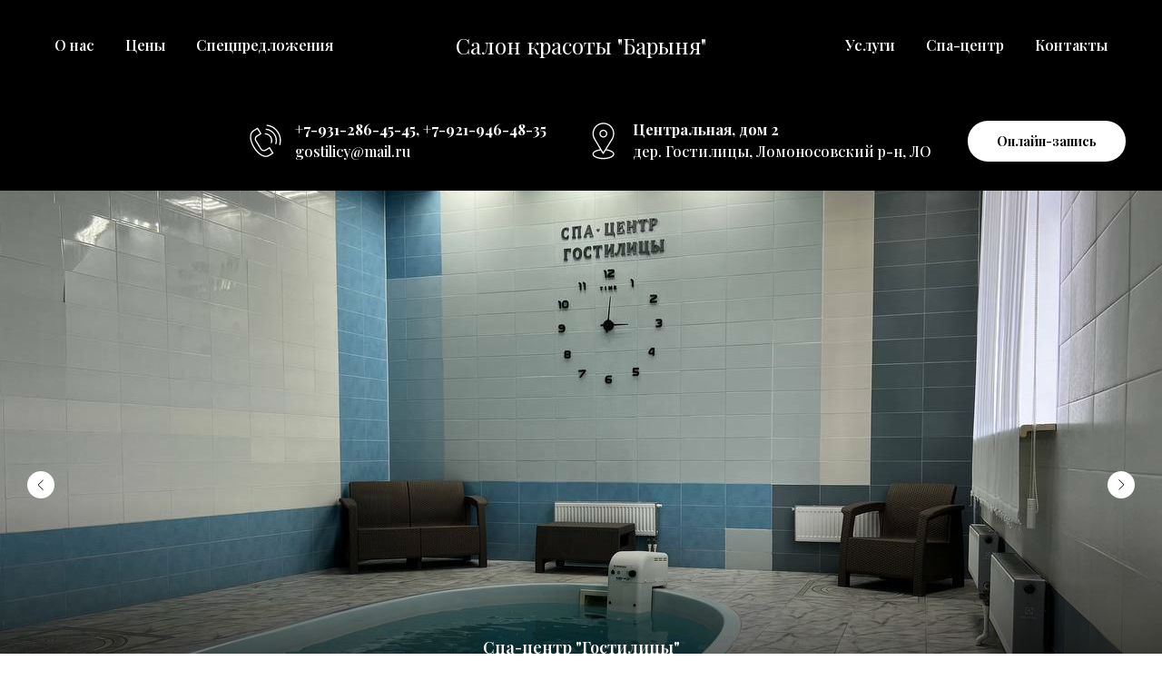

--- FILE ---
content_type: text/html; charset=UTF-8
request_url: https://salonbarynia.ru/spa-center
body_size: 13156
content:
<!DOCTYPE html> <html> <head> <meta charset="utf-8" /> <meta http-equiv="Content-Type" content="text/html; charset=utf-8" /> <meta name="viewport" content="width=device-width, initial-scale=1.0" /> <!--metatextblock--> <title>Спа-центр</title> <meta name="description" content=" Спа центр с бассейном, хаммамом и сауной в Гостилицах" /> <meta name="keywords" content=" Спа центр, бассейн, отель с бассейном ленобласть, отель с бассейном, хаммам, сауна в Гостилицах" /> <meta property="og:url" content="https://salonbarynia.ru/spa-center" /> <meta property="og:title" content="Спа-центр" /> <meta property="og:description" content=" Спа центр с бассейном, хаммамом и сауной в Гостилицах" /> <meta property="og:type" content="website" /> <meta property="og:image" content="https://static.tildacdn.com/tild6330-6465-4661-b136-613964323465/76C12D89-9E41-4AE8-B.PNG" /> <link rel="canonical" href="https://salonbarynia.ru/spa-center"> <!--/metatextblock--> <meta name="format-detection" content="telephone=no" /> <meta http-equiv="x-dns-prefetch-control" content="on"> <link rel="dns-prefetch" href="https://ws.tildacdn.com"> <link rel="dns-prefetch" href="https://static.tildacdn.com"> <link rel="shortcut icon" href="https://static.tildacdn.com/img/tildafavicon.ico" type="image/x-icon" /> <!-- Assets --> <script src="https://neo.tildacdn.com/js/tilda-fallback-1.0.min.js" async charset="utf-8"></script> <link rel="stylesheet" href="https://static.tildacdn.com/css/tilda-grid-3.0.min.css" type="text/css" media="all" onerror="this.loaderr='y';"/> <link rel="stylesheet" href="https://static.tildacdn.com/ws/project6706528/tilda-blocks-page33944602.min.css?t=1745867471" type="text/css" media="all" onerror="this.loaderr='y';" /> <link rel="preconnect" href="https://fonts.gstatic.com"> <link href="https://fonts.googleapis.com/css2?family=Playfair+Display:wght@400..900&family=Montserrat:wght@100..900&subset=latin,cyrillic&display=swap" rel="stylesheet"> <link rel="stylesheet" href="https://static.tildacdn.com/css/tilda-slds-1.4.min.css" type="text/css" media="print" onload="this.media='all';" onerror="this.loaderr='y';" /> <noscript><link rel="stylesheet" href="https://static.tildacdn.com/css/tilda-slds-1.4.min.css" type="text/css" media="all" /></noscript> <link rel="stylesheet" href="https://static.tildacdn.com/css/tilda-cards-1.0.min.css" type="text/css" media="all" onerror="this.loaderr='y';" /> <link rel="stylesheet" href="https://static.tildacdn.com/css/tilda-cover-1.0.min.css" type="text/css" media="all" onerror="this.loaderr='y';" /> <link rel="stylesheet" href="https://static.tildacdn.com/css/tilda-zoom-2.0.min.css" type="text/css" media="print" onload="this.media='all';" onerror="this.loaderr='y';" /> <noscript><link rel="stylesheet" href="https://static.tildacdn.com/css/tilda-zoom-2.0.min.css" type="text/css" media="all" /></noscript> <script nomodule src="https://static.tildacdn.com/js/tilda-polyfill-1.0.min.js" charset="utf-8"></script> <script type="text/javascript">function t_onReady(func) {if(document.readyState!='loading') {func();} else {document.addEventListener('DOMContentLoaded',func);}}
function t_onFuncLoad(funcName,okFunc,time) {if(typeof window[funcName]==='function') {okFunc();} else {setTimeout(function() {t_onFuncLoad(funcName,okFunc,time);},(time||100));}}function t_throttle(fn,threshhold,scope) {return function() {fn.apply(scope||this,arguments);};}</script> <script src="https://static.tildacdn.com/js/tilda-scripts-3.0.min.js" charset="utf-8" defer onerror="this.loaderr='y';"></script> <script src="https://static.tildacdn.com/ws/project6706528/tilda-blocks-page33944602.min.js?t=1745867471" charset="utf-8" async onerror="this.loaderr='y';"></script> <script src="https://static.tildacdn.com/js/tilda-lazyload-1.0.min.js" charset="utf-8" async onerror="this.loaderr='y';"></script> <script src="https://static.tildacdn.com/js/tilda-menu-1.0.min.js" charset="utf-8" async onerror="this.loaderr='y';"></script> <script src="https://static.tildacdn.com/js/tilda-slds-1.4.min.js" charset="utf-8" async onerror="this.loaderr='y';"></script> <script src="https://static.tildacdn.com/js/hammer.min.js" charset="utf-8" async onerror="this.loaderr='y';"></script> <script src="https://static.tildacdn.com/js/tilda-cards-1.0.min.js" charset="utf-8" async onerror="this.loaderr='y';"></script> <script src="https://static.tildacdn.com/js/tilda-cover-1.0.min.js" charset="utf-8" async onerror="this.loaderr='y';"></script> <script src="https://static.tildacdn.com/js/tilda-zoom-2.0.min.js" charset="utf-8" async onerror="this.loaderr='y';"></script> <script src="https://static.tildacdn.com/js/tilda-skiplink-1.0.min.js" charset="utf-8" async onerror="this.loaderr='y';"></script> <script src="https://static.tildacdn.com/js/tilda-events-1.0.min.js" charset="utf-8" async onerror="this.loaderr='y';"></script> <script type="text/javascript">window.dataLayer=window.dataLayer||[];</script> <!-- VK Pixel Code --> <script type="text/javascript" data-tilda-cookie-type="advertising">setTimeout(function(){!function(){var t=document.createElement("script");t.type="text/javascript",t.async=!0,t.src="https://vk.com/js/api/openapi.js?161",t.onload=function(){VK.Retargeting.Init("VK-RTRG-1689651-hfS5S"),VK.Retargeting.Hit()},document.head.appendChild(t)}();},2000);</script> <!-- End VK Pixel Code --> <script type="text/javascript">(function() {if((/bot|google|yandex|baidu|bing|msn|duckduckbot|teoma|slurp|crawler|spider|robot|crawling|facebook/i.test(navigator.userAgent))===false&&typeof(sessionStorage)!='undefined'&&sessionStorage.getItem('visited')!=='y'&&document.visibilityState){var style=document.createElement('style');style.type='text/css';style.innerHTML='@media screen and (min-width: 980px) {.t-records {opacity: 0;}.t-records_animated {-webkit-transition: opacity ease-in-out .2s;-moz-transition: opacity ease-in-out .2s;-o-transition: opacity ease-in-out .2s;transition: opacity ease-in-out .2s;}.t-records.t-records_visible {opacity: 1;}}';document.getElementsByTagName('head')[0].appendChild(style);function t_setvisRecs(){var alr=document.querySelectorAll('.t-records');Array.prototype.forEach.call(alr,function(el) {el.classList.add("t-records_animated");});setTimeout(function() {Array.prototype.forEach.call(alr,function(el) {el.classList.add("t-records_visible");});sessionStorage.setItem("visited","y");},400);}
document.addEventListener('DOMContentLoaded',t_setvisRecs);}})();</script></head> <body class="t-body" style="margin:0;"> <!--allrecords--> <div id="allrecords" class="t-records" data-hook="blocks-collection-content-node" data-tilda-project-id="6706528" data-tilda-page-id="33944602" data-tilda-page-alias="spa-center" data-tilda-formskey="8db2decf3ffaeab9e2ff798336706528" data-tilda-lazy="yes" data-tilda-root-zone="com" data-tilda-ts="y"> <div id="rec548736272" class="r t-rec t-rec_pb_0" style="padding-bottom:0px; " data-animationappear="off" data-record-type="454"> <!-- T454 --> <div id="nav548736272marker"></div> <div id="nav548736272" class="t454 t454__positionstatic " style="background-color: rgba(0,0,0,1); height:100px; " data-bgcolor-hex="#000000" data-bgcolor-rgba="rgba(0,0,0,1)" data-navmarker="nav548736272marker" data-appearoffset="" data-bgopacity-two="" data-menushadow="" data-menushadow-css="" data-bgopacity="1" data-menu="yes"> <div class="t454__maincontainer t454__c12collumns" style="height:100px;"> <div class="t454__logowrapper"> <div class="t454__logowrapper2"> <div > <a href="http://salonbarynia.tilda.ws"> <div class="t454__logo t-title" field="title">Салон красоты "Барыня"</div> </a> </div> </div> </div> <div class="t454__leftwrapper" style="padding-left:20px; padding-right:100px; text-align: left;"> <nav class="t454__leftmenuwrapper"> <ul role="list" class="t454__list t-menu__list"> <li class="t454__list_item"
style="padding:0 15px 0 0;"> <a class="t-menu__link-item"
href="http://salonbarynia.tilda.ws/o_nas" data-menu-submenu-hook="" data-menu-item-number="1">
О нас
</a> </li> <li class="t454__list_item"
style="padding:0 15px;"> <a class="t-menu__link-item"
href="http://salonbarynia.tilda.ws/price" data-menu-submenu-hook="" data-menu-item-number="2">
Цены
</a> </li> <li class="t454__list_item"
style="padding:0 0 0 15px;"> <a class="t-menu__link-item"
href="http://salonbarynia.tilda.ws/special_offer" data-menu-submenu-hook="" data-menu-item-number="3">
Спецпредложения
</a> </li> </ul> </nav> </div> <div class="t454__rightwrapper" style="padding-right:20px; padding-left:100px; text-align: right;"> <nav class="t454__rightmenuwrapper"> <ul class="t454__list t-menu__list"> <li class="t454__list_item" style="padding:0 15px 0 0;"> <a class="t-menu__link-item" href="http://salonbarynia.tilda.ws/services" data-menu-submenu-hook="" data-menu-item-number="4">Услуги</a> </li> <li class="t454__list_item" style="padding:0 15px;"> <a class="t-menu__link-item" href="http://salonbarynia.tilda.ws/spa-center" data-menu-submenu-hook="" data-menu-item-number="5">Спа-центр</a> </li> <li class="t454__list_item" style="padding:0 0 0 15px;"> <a class="t-menu__link-item" href="http://salonbarynia.tilda.ws/contacts" data-menu-submenu-hook="" data-menu-item-number="6">Контакты </a> </li> </ul> </nav> </div> </div> </div> <style>@media screen and (max-width:980px){#rec548736272 .t454__leftcontainer{padding:20px;}}@media screen and (max-width:980px){#rec548736272 .t454__imglogo{padding:20px 0;}}</style> <script>t_onReady(function() {t_onFuncLoad('t_menu__highlightActiveLinks',function() {t_menu__highlightActiveLinks('.t454__list_item a');});});t_onFuncLoad('t_menu__setBGcolor',function() {window.addEventListener('resize',t_throttle(function() {t_menu__setBGcolor('548736272','.t454');}));});t_onReady(function() {t_onFuncLoad('t_menu__setBGcolor',function() {t_menu__setBGcolor('548736272','.t454');});t_onFuncLoad('t_menu__interactFromKeyboard',function() {t_menu__interactFromKeyboard('548736272');});});</script> <style>#rec548736272 .t-menu__link-item{}@supports (overflow:-webkit-marquee) and (justify-content:inherit){#rec548736272 .t-menu__link-item,#rec548736272 .t-menu__link-item.t-active{opacity:1 !important;}}</style> <style> #rec548736272 .t454__logowrapper2 a{color:#ffffff;}#rec548736272 a.t-menu__link-item{color:#ffffff;font-weight:600;}</style> <style> #rec548736272 .t454__logo{color:#ffffff;}</style> <!--[if IE 8]> <style>#rec548736272 .t454{filter:progid:DXImageTransform.Microsoft.gradient(startColorStr='#D9000000',endColorstr='#D9000000');}</style> <![endif]--> </div> <div id="rec548808023" class="r t-rec t-rec_pt_0 t-rec_pb_0" style="padding-top:0px;padding-bottom:0px; " data-animationappear="off" data-record-type="821"> <!-- t821 --> <div id="nav548808023marker"></div> <div id="nav548808023" class="t821 t821__positionstatic " style="background-color: rgba(0,0,0,1); " data-bgcolor-hex="#000000" data-bgcolor-rgba="rgba(0,0,0,1)" data-navmarker="nav548808023marker" data-appearoffset="" data-bgopacity-two="" data-menushadow="" data-menushadow-css="" data-bgopacity="1" data-menu="yes"> <div class="t821__maincontainer " style=""> <div class="t821__rightwrapper" style=""> <div class="t821__phone-container" style=""> <svg role="presentation" class="t821__phone-icon" imgfield="img2" width="45px" height="45px" fill="#ffffff" xmlns="http://www.w3.org/2000/svg" viewBox="0 0 100.353 100.352"><path d="M39.514 85.637c3.975 2.226 7.89 3.344 11.537 3.344 3.053-.001 5.918-.785 8.468-2.359l9.399-5.798a1.5 1.5 0 0 0 .489-2.065L61.26 65.555a1.502 1.502 0 0 0-2.065-.488l-9.47 5.845c-1.456.898-3.324 1.185-5.121.79-1.797-.396-3.331-1.438-4.209-2.862L27.524 47.981c-1.861-3.016-.923-6.984 2.091-8.845l.001-.001 9.829-6.068a1.5 1.5 0 0 0 .488-2.064l-8.148-13.201a1.498 1.498 0 0 0-2.064-.489L19.9 23.375c-10.946 6.756-10.562 24.491.936 43.129 5.271 8.546 11.905 15.341 18.678 19.133zm-18.037-59.71l8.544-5.273 6.573 10.648-8.553 5.28-.004.003c-4.418 2.731-5.794 8.548-3.065 12.97l12.871 20.858c1.301 2.111 3.531 3.648 6.117 4.218 2.551.559 5.228.136 7.341-1.168l8.193-5.057 6.572 10.65-8.123 5.011c-5.932 3.66-12.499 1.45-16.963-1.049-6.335-3.548-12.583-9.972-17.591-18.09-10.57-17.134-11.356-33.172-1.912-39.001zM49.58 33.552c4.854.287 9.15 2.781 11.788 6.844 2.522 3.872 3.129 8.617 1.664 13.019a1.498 1.498 0 0 0 1.423 1.973c.629 0 1.214-.397 1.423-1.026 1.756-5.274 1.028-10.962-1.995-15.602-3.114-4.798-8.396-7.865-14.126-8.204-.835-.035-1.537.582-1.586 1.409a1.5 1.5 0 0 0 1.409 1.587z"/><path d="M51.68 22.418c7.86.903 14.837 5.216 19.142 11.831a26.37 26.37 0 0 1 3.242 21.664 1.498 1.498 0 0 0 1.442 1.914 1.5 1.5 0 0 0 1.44-1.086 29.372 29.372 0 0 0-3.61-24.128c-4.794-7.367-12.562-12.169-21.314-13.175-.807-.095-1.566.496-1.661 1.319s.495 1.566 1.319 1.661z"/><path d="M53.731 12.612A36.328 36.328 0 0 1 79.198 28.8a36.424 36.424 0 0 1 4.633 29.301 1.5 1.5 0 0 0 1.45 1.89c.661 0 1.268-.44 1.447-1.11a39.425 39.425 0 0 0-5.015-31.717A39.329 39.329 0 0 0 54.146 9.641a1.504 1.504 0 0 0-1.692 1.279 1.498 1.498 0 0 0 1.277 1.692z"/></svg> <span class="t821__text t821__text-descr t-descr t-descr_xxs" field="descr"><div style="font-size:16px;" data-customstyle="yes"><strong>+7-931-286-45-45, +7-921-946-48-35</strong><br />gostilicy@mail.ru</div></span> </div> <div class="t821__adress-container" style=""> <svg role="presentation" class="t821__adress-icon" imgfield="img3" width="45px" height="45px" fill="#ffffff" xmlns="http://www.w3.org/2000/svg" viewBox="0 0 100.353 100.352"><path d="M58.23 69.992l14.993-24.108c.049-.078.09-.16.122-.245a26.697 26.697 0 0 0 3.956-13.969c0-14.772-12.018-26.79-26.79-26.79S23.72 16.898 23.72 31.67c0 4.925 1.369 9.75 3.96 13.975.03.074.065.146.107.216l14.455 24.191c-11.221 1.586-18.6 6.2-18.6 11.797 0 6.935 11.785 12.366 26.829 12.366S77.3 88.783 77.3 81.849c.001-5.623-7.722-10.34-19.07-11.857zM30.373 44.294A23.708 23.708 0 0 1 26.72 31.67c0-13.118 10.672-23.79 23.791-23.79 13.118 0 23.79 10.672 23.79 23.79 0 4.457-1.263 8.822-3.652 12.624-.05.08-.091.163-.124.249L54.685 70.01c-.238.365-.285.448-.576.926l-4 6.432-19.602-32.804a1.508 1.508 0 0 0-.134-.27zm20.099 46.921c-14.043 0-23.829-4.937-23.829-9.366 0-4.02 7.37-7.808 17.283-8.981l4.87 8.151c.269.449.751.726 1.274.73h.013c.518 0 1-.268 1.274-.708l5.12-8.232C66.548 73.9 74.3 77.784 74.3 81.849c.001 4.43-9.785 9.366-23.828 9.366z"/><path d="M60.213 31.67c0-5.371-4.37-9.741-9.741-9.741s-9.741 4.37-9.741 9.741 4.37 9.741 9.741 9.741c5.371 0 9.741-4.37 9.741-9.741zm-16.482 0c0-3.717 3.024-6.741 6.741-6.741s6.741 3.024 6.741 6.741-3.023 6.741-6.741 6.741-6.741-3.024-6.741-6.741z"/></svg> <span class="t821__text t821__text-text t-descr t-descr_xxs" field="text"><div style="font-size:16px;" data-customstyle="yes"><strong>Центральная, дом 2</strong><br />дер. Гостилицы, Ломоносовский р-н, ЛО</div></span> </div> <div class="t821__btn-container"> <div class="t821__btn-wrapper"> <a href="https://n284020.yclients.com/" target="" class="t-btn t-btn_sm " style="color:#000000;background-color:#ffffff;border-radius:30px; -moz-border-radius:30px; -webkit-border-radius:30px;" data-buttonfieldset="button"> <table role="presentation" style="width:100%; height:100%;"> <tr> <td>Онлайн-запись</td> </tr> </table> </a> </div> </div> </div> </div> </div> <style>@media screen and (max-width:640px){#rec548808023 .t821__logo-wrapper_inlineblock{margin-bottom:0px;}}</style> <script>t_onReady(function() {t_onFuncLoad('t821_init',function(){t821_init('548808023');});});</script> <style>#rec548808023 .t-menu__link-item{}@supports (overflow:-webkit-marquee) and (justify-content:inherit){#rec548808023 .t-menu__link-item,#rec548808023 .t-menu__link-item.t-active{opacity:1 !important;}}</style> <style> #rec548808023 .t821__logo{color:#ffffff;font-weight:700;}#rec548808023 .t821__logo-descr{color:#ffffff;}#rec548808023 .t821__text-descr{color:#ffffff;font-weight:500;}#rec548808023 .t821__text-text{color:#ffffff;font-weight:500;}</style> <!--[if IE 8]> <style>#rec548808023 .t821{filter:progid:DXImageTransform.Microsoft.gradient(startColorStr='#D9000000',endColorstr='#D9000000');}</style> <![endif]--> </div> <div id="rec548779755" class="r t-rec" style="background-color:#222222; " data-animationappear="off" data-record-type="675" data-bg-color="#222222"> <!-- t675 --> <div class="t675 "
style="height:90vh;"> <div class="t-slds"> <div class="t-container_100 t-slds__main"> <div class="t-slds__container"> <ul class="t-slds__arrow_container"> <li class="t-slds__arrow_wrapper t-slds__arrow_wrapper-left" data-slide-direction="left"> <button
type="button"
class="t-slds__arrow t-slds__arrow-left t-slds__arrow-withbg"
aria-controls="carousel_548779755"
aria-disabled="false"
aria-label="Предыдущий слайд"
style="width: 30px; height: 30px;background-color: rgba(255,255,255,1);"> <div class="t-slds__arrow_body t-slds__arrow_body-left" style="width: 7px;"> <svg role="presentation" focusable="false" style="display: block" viewBox="0 0 7.3 13" xmlns="http://www.w3.org/2000/svg" xmlns:xlink="http://www.w3.org/1999/xlink"> <polyline
fill="none"
stroke="#000000"
stroke-linejoin="butt"
stroke-linecap="butt"
stroke-width="1"
points="0.5,0.5 6.5,6.5 0.5,12.5"
/> </svg> </div> </button> </li> <li class="t-slds__arrow_wrapper t-slds__arrow_wrapper-right" data-slide-direction="right"> <button
type="button"
class="t-slds__arrow t-slds__arrow-right t-slds__arrow-withbg"
aria-controls="carousel_548779755"
aria-disabled="false"
aria-label="Следующий слайд"
style="width: 30px; height: 30px;background-color: rgba(255,255,255,1);"> <div class="t-slds__arrow_body t-slds__arrow_body-right" style="width: 7px;"> <svg role="presentation" focusable="false" style="display: block" viewBox="0 0 7.3 13" xmlns="http://www.w3.org/2000/svg" xmlns:xlink="http://www.w3.org/1999/xlink"> <polyline
fill="none"
stroke="#000000"
stroke-linejoin="butt"
stroke-linecap="butt"
stroke-width="1"
points="0.5,0.5 6.5,6.5 0.5,12.5"
/> </svg> </div> </button> </li> </ul> <div class="t-slds__items-wrapper t-slds_animated-none"
id="carousel_548779755" data-slider-transition="300" data-slider-correct-height="true" data-auto-correct-mobile-width="false"
aria-roledescription="carousel"
aria-live="off"> <div class="t-slds__item t-slds__item_active" data-slide-index="1"
role="group"
aria-roledescription="slide"
aria-hidden="false"
aria-label="1 из 5"
itemscope itemtype="http://schema.org/ImageObject"> <meta itemprop="image" content="https://static.tildacdn.com/tild6430-3430-4562-b962-343037346265/528f4fe6-05dd-4479-b.jpg"> <div class="t-slds__wrapper t-align_center t-slds__bgimg t-bgimg" data-original="https://static.tildacdn.com/tild6430-3430-4562-b962-343037346265/528f4fe6-05dd-4479-b.jpg"
style="height: 90vh;background-image: url('https://thb.tildacdn.com/tild6430-3430-4562-b962-343037346265/-/resizeb/20x/528f4fe6-05dd-4479-b.jpg');"> <div class="t675__wrapper" style="background-image: -moz-linear-gradient(top, rgba(0,0,0,0), rgba(0,0,0,1)); background-image: -webkit-linear-gradient(top, rgba(0,0,0,0), rgba(0,0,0,1)); background-image: -o-linear-gradient(top, rgba(0,0,0,0), rgba(0,0,0,1)); background-image: -ms-linear-gradient(top, rgba(0,0,0,0), rgba(0,0,0,1));"> <div class="t-container"> <div class="t675__textwrapper t-col t-col_6 t-prefix_3 t-align_center"> <div class="t675__title t-name t-name_sm" field="li_title__1492791605868" itemprop="name">Спа-центр "Гостилицы"</div> <div class="t675__descr t-descr t-descr_xs" field="li_descr__1492791605868" itemprop="description">В нашем банном комплексе представлены две самые известные парные - хамам (турецкая баня) и финская сауна, а также бассейн. </div> </div> </div> </div> </div> </div> <div class="t-slds__item" data-slide-index="2"
role="group"
aria-roledescription="slide"
aria-hidden="true"
aria-label="2 из 5"
itemscope itemtype="http://schema.org/ImageObject"> <meta itemprop="image" content="https://static.tildacdn.com/tild3963-3231-4134-b932-396661633131/IMG_7702.PNG"> <div class="t-slds__wrapper t-align_center t-slds__bgimg t-bgimg" data-original="https://static.tildacdn.com/tild3963-3231-4134-b932-396661633131/IMG_7702.PNG"
style="height: 90vh;background-image: url('https://thb.tildacdn.com/tild3963-3231-4134-b932-396661633131/-/resizeb/20x/IMG_7702.PNG');"> <div class="t675__wrapper" style="background-image: -moz-linear-gradient(top, rgba(0,0,0,0), rgba(0,0,0,1)); background-image: -webkit-linear-gradient(top, rgba(0,0,0,0), rgba(0,0,0,1)); background-image: -o-linear-gradient(top, rgba(0,0,0,0), rgba(0,0,0,1)); background-image: -ms-linear-gradient(top, rgba(0,0,0,0), rgba(0,0,0,1));"> <div class="t-container"> <div class="t675__textwrapper t-col t-col_6 t-prefix_3 t-align_center"> </div> </div> </div> </div> </div> <div class="t-slds__item" data-slide-index="3"
role="group"
aria-roledescription="slide"
aria-hidden="true"
aria-label="3 из 5"
itemscope itemtype="http://schema.org/ImageObject"> <meta itemprop="image" content="https://static.tildacdn.com/tild6631-6334-4536-b566-623365306536/untitled-75.jpg"> <div class="t-slds__wrapper t-align_center t-slds__bgimg t-bgimg" data-original="https://static.tildacdn.com/tild6631-6334-4536-b566-623365306536/untitled-75.jpg"
style="height: 90vh;background-image: url('https://thb.tildacdn.com/tild6631-6334-4536-b566-623365306536/-/resizeb/20x/untitled-75.jpg');"> <div class="t675__wrapper" style="background-image: -moz-linear-gradient(top, rgba(0,0,0,0), rgba(0,0,0,1)); background-image: -webkit-linear-gradient(top, rgba(0,0,0,0), rgba(0,0,0,1)); background-image: -o-linear-gradient(top, rgba(0,0,0,0), rgba(0,0,0,1)); background-image: -ms-linear-gradient(top, rgba(0,0,0,0), rgba(0,0,0,1));"> <div class="t-container"> <div class="t675__textwrapper t-col t-col_6 t-prefix_3 t-align_center"> </div> </div> </div> </div> </div> <div class="t-slds__item" data-slide-index="4"
role="group"
aria-roledescription="slide"
aria-hidden="true"
aria-label="4 из 5"
itemscope itemtype="http://schema.org/ImageObject"> <meta itemprop="image" content="https://static.tildacdn.com/tild3233-3065-4166-b730-613231663433/untitled-86.jpg"> <div class="t-slds__wrapper t-align_center t-slds__bgimg t-bgimg" data-original="https://static.tildacdn.com/tild3233-3065-4166-b730-613231663433/untitled-86.jpg"
style="height: 90vh;background-image: url('https://thb.tildacdn.com/tild3233-3065-4166-b730-613231663433/-/resizeb/20x/untitled-86.jpg');"> <div class="t675__wrapper" style="background-image: -moz-linear-gradient(top, rgba(0,0,0,0), rgba(0,0,0,1)); background-image: -webkit-linear-gradient(top, rgba(0,0,0,0), rgba(0,0,0,1)); background-image: -o-linear-gradient(top, rgba(0,0,0,0), rgba(0,0,0,1)); background-image: -ms-linear-gradient(top, rgba(0,0,0,0), rgba(0,0,0,1));"> <div class="t-container"> <div class="t675__textwrapper t-col t-col_6 t-prefix_3 t-align_center"> </div> </div> </div> </div> </div> <div class="t-slds__item" data-slide-index="5"
role="group"
aria-roledescription="slide"
aria-hidden="true"
aria-label="5 из 5"
itemscope itemtype="http://schema.org/ImageObject"> <meta itemprop="image" content="https://static.tildacdn.com/tild3231-3664-4537-b232-653436386164/untitled-125.jpg"> <div class="t-slds__wrapper t-align_center t-slds__bgimg t-bgimg" data-original="https://static.tildacdn.com/tild3231-3664-4537-b232-653436386164/untitled-125.jpg"
style="height: 90vh;background-image: url('https://thb.tildacdn.com/tild3231-3664-4537-b232-653436386164/-/resizeb/20x/untitled-125.jpg');"> <div class="t675__wrapper" style="background-image: -moz-linear-gradient(top, rgba(0,0,0,0), rgba(0,0,0,1)); background-image: -webkit-linear-gradient(top, rgba(0,0,0,0), rgba(0,0,0,1)); background-image: -o-linear-gradient(top, rgba(0,0,0,0), rgba(0,0,0,1)); background-image: -ms-linear-gradient(top, rgba(0,0,0,0), rgba(0,0,0,1));"> <div class="t-container"> <div class="t675__textwrapper t-col t-col_6 t-prefix_3 t-align_center"> </div> </div> </div> </div> </div> </div> <ul class="t-slds__bullet_wrapper"> <li class="t-slds__bullet t-slds__bullet_active" data-slide-bullet-for="1"> <button
type="button"
class="t-slds__bullet_body"
aria-label="Перейти к слайду 1"
aria-current="true"
style="width: 10px; height: 10px;background-color: #222222;border: 2px solid #ffffff;"></button> </li> <li class="t-slds__bullet " data-slide-bullet-for="2"> <button
type="button"
class="t-slds__bullet_body"
aria-label="Перейти к слайду 2"
style="width: 10px; height: 10px;background-color: #222222;border: 2px solid #ffffff;"></button> </li> <li class="t-slds__bullet " data-slide-bullet-for="3"> <button
type="button"
class="t-slds__bullet_body"
aria-label="Перейти к слайду 3"
style="width: 10px; height: 10px;background-color: #222222;border: 2px solid #ffffff;"></button> </li> <li class="t-slds__bullet " data-slide-bullet-for="4"> <button
type="button"
class="t-slds__bullet_body"
aria-label="Перейти к слайду 4"
style="width: 10px; height: 10px;background-color: #222222;border: 2px solid #ffffff;"></button> </li> <li class="t-slds__bullet " data-slide-bullet-for="5"> <button
type="button"
class="t-slds__bullet_body"
aria-label="Перейти к слайду 5"
style="width: 10px; height: 10px;background-color: #222222;border: 2px solid #ffffff;"></button> </li> </ul> </div> </div> </div> </div> <script>t_onReady(function() {t_onFuncLoad('t_sldsInit',function() {t_sldsInit('548779755');});t_onFuncLoad('t675_init',function() {t675_init('548779755');});var rec=document.querySelector('#rec548779755');if(!rec) return;var wrapper=rec.querySelector('.t675');if(wrapper) {wrapper.addEventListener('displayChanged',function() {t_onFuncLoad('t_slds_updateSlider',function() {t_slds_updateSlider('548779755');});});}});</script> <style type="text/css">#rec548779755 .t-slds__bullet_active .t-slds__bullet_body{background-color:#ffffff !important;}#rec548779755 .t-slds__bullet:hover .t-slds__bullet_body{background-color:#ffffff !important;}#rec548779755 .t-slds__bullet_body:focus-visible{background-color:#ffffff !important;}</style> </div> <div id="rec548557491" class="r t-rec t-rec_pt_0 t-rec_pb_0" style="padding-top:0px;padding-bottom:0px; " data-record-type="219"> <!-- T191 --> <div class="t191"> <div class="t-align_center"> <hr class="t-divider t191__line t-width t-width_2" style="background-color:#000000;opacity:0.2;"> </div> </div> </div> <div id="rec577977664" class="r t-rec t-rec_pt_105 t-rec_pb_75" style="padding-top:105px;padding-bottom:75px; " data-record-type="30"> <!-- T015 --> <div class="t015"> <div class="t-container t-align_center"> <div class="t-col t-col_10 t-prefix_1"> <h1 class="t015__title t-title t-title_lg" field="title">Спа-центр "Гостилицы"</h1> </div> </div> </div> <style> #rec577977664 .t015__uptitle{text-transform:uppercase;}</style> </div> <div id="rec548557492" class="r t-rec t-rec_pt_60 t-rec_pb_60" style="padding-top:60px;padding-bottom:60px; " data-record-type="106"> <!-- T004 --> <div class="t004"> <div class="t-container "> <div class="t-col t-col_8 t-prefix_2"> <div field="text" class="t-text t-text_md "><br /><p style="text-align: center;">В хамаме проводятся процедуры повышающие иммунитет, замедляющие процессы старения. Глубокая детоксикация организма и полная релаксация.</p><br /><p style="text-align: center;">Абсолютно новая финская сауна с запахом свежего дерева, после которой мы предлагаем Вам освежиться в нашем прохладном бассейне с безопасной системой очистки воды. Финская парная снимет накопившийся стресс, поможет расслабиться и отдохнуть не только телом, но и душой.</p><br /><p style="text-align: center;">Наш СПА-центр подарит Вам истинное удовольствие, а чувство легкости и свежести не покинет Вас на протяжении недели. Радушный персонал, чистые парные, уютные зоны отдыха и высокий уровень обслуживания окунут Вас в мир сказки, где нет суеты, проблем и усталости.</p></div> </div> </div> </div> </div> <div id="rec548792174" class="r t-rec t-rec_pt_30 t-rec_pb_30" style="padding-top:30px;padding-bottom:30px;background-color:#f0f0f0; " data-animationappear="off" data-record-type="1067" data-bg-color="#f0f0f0"> <!-- t1067 --> <div class="t1067" data-display-changed="true"> <div class="t-section__container t-container t-container_flex"> <div class="t-col t-col_12 "> <h2
class="t-section__title t-title t-title_xs t-align_center t-margin_auto"
field="btitle">
Стоимость
</h2> </div> </div> <style>.t-section__descr {max-width:560px;}#rec548792174 .t-section__title {margin-bottom:105px;}#rec548792174 .t-section__descr {}@media screen and (max-width:960px) {#rec548792174 .t-section__title {margin-bottom:30px;}}</style> <div class="t-container t-card__container"> <div class="t1067__row"> <div class="t1067__col t-card__col t-col t-col_6 t1067__featured"> <div class="t1067__content t-align_center" style="padding-top: 85px;padding-bottom: 85px;background-color: #ffffff;border-color: #e6e6e6;"> <div class="t-cell"> <div class="t1067__price t1067__price_current t1067__price_block t-heading t-heading_md" style="" field="li_price__1659453502419" data-redactor-toolbar="no">
2 000Р/час
</div> <div class="t-card__descr t-descr t-descr_xs t-margin_auto" field="li_descr__1659453502419">
Понедельник-Четверг<br />9:00-23:00
</div> </div> </div> </div> <div class="t1067__col t-card__col t-col t-col_6 "> <div class="t1067__content t-align_center" style="padding-top: 70px;padding-bottom: 70px;background-color: #ffffff;border-color: #e6e6e6;"> <div class="t-cell"> <div class="t1067__price t1067__price_current t1067__price_block t-heading t-heading_md" style="" field="li_price__1659455364916" data-redactor-toolbar="no">
2 200Р/час
</div> <div class="t-card__descr t-descr t-descr_xs t-margin_auto" field="li_descr__1659455364916">
Пятница-Воскресенье<br />9:00-23:00
</div> </div> </div> </div> </div> </div> </div> <style type="text/css">#rec548792174 .t1067__featured .t1067__content{}</style> <style> #rec548792174 .t-card__descr{max-width:300px;}</style> <script type="text/javascript">t_onReady(function() {setTimeout(function() {t_onFuncLoad('t1067_init',function() {t1067_init('548792174');});},500);window.addEventListener('resize',t_throttle(function() {t_onFuncLoad('t1067_init',function() {t1067_init('548792174');});},250));var rec=document.getElementById('rec548792174');if(rec) {var wrapperBlock=rec.querySelector('.t1067');if(wrapperBlock) {wrapperBlock.addEventListener('displayChanged',function() {t_onFuncLoad('t1067_init',function() {t1067_init('548792174');});});}}});</script> <style>#rec548792174 .t1067__content {box-shadow:0px 0px 15px rgba(0,0,0,0.1);}</style> <style> #rec548792174 .t1067__content{border-radius:5px;}</style> </div> <div id="rec574075009" class="r t-rec t-rec_pt_30 t-rec_pb_30" style="padding-top:30px;padding-bottom:30px;background-color:#f0f0f0; " data-animationappear="off" data-record-type="1067" data-bg-color="#f0f0f0"> <!-- t1067 --> <div class="t1067" data-display-changed="true"> <div class="t-section__container t-container t-container_flex"> <div class="t-col t-col_12 "> <h2
class="t-section__title t-title t-title_xs t-align_center t-margin_auto"
field="btitle">
Спецпредложения и акции
</h2> </div> </div> <style>.t-section__descr {max-width:560px;}#rec574075009 .t-section__title {margin-bottom:105px;}#rec574075009 .t-section__descr {}@media screen and (max-width:960px) {#rec574075009 .t-section__title {margin-bottom:30px;}}</style> <div class="t-container t-card__container"> <div class="t1067__row"> <div class="t1067__col t-card__col t-col t-col_4 t1067__featured"> <div class="t1067__content t-align_center" style="padding-top: 85px;padding-bottom: 85px;background-color: #ffffff;border-color: #e6e6e6;"> <div class="t-cell"> <div class="t1067__price t1067__price_current t1067__price_block t-heading t-heading_md" style="" field="li_price__1659453502419" data-redactor-toolbar="no">
15% скидка в День Рождения
</div> <div class="t-card__descr t-descr t-descr_xs t-margin_auto" field="li_descr__1659453502419">
Предложение действует за 3 дня до Дня рождения, в День рождения и 3 дня после.<br />Скидка предоставляется при предъявлении паспорта/свидетельства о рождении
</div> </div> </div> </div> <div class="t1067__col t-card__col t-col t-col_4 "> <div class="t1067__content t-align_center" style="padding-top: 70px;padding-bottom: 70px;background-color: #ffffff;border-color: #e6e6e6;"> <div class="t-cell"> <div class="t1067__price t1067__price_current t1067__price_block t-heading t-heading_md" style="" field="li_price__1659455364916" data-redactor-toolbar="no">
10% скидка проживающим
</div> <div class="t-card__descr t-descr t-descr_xs t-margin_auto" field="li_descr__1659455364916">
Предложение действует для проживающих в мини-отеле "Гостилицы" более 1 суток
</div> </div> </div> </div> </div> </div> </div> <style type="text/css">#rec574075009 .t1067__featured .t1067__content{}</style> <style> #rec574075009 .t-card__descr{max-width:300px;}</style> <script type="text/javascript">t_onReady(function() {setTimeout(function() {t_onFuncLoad('t1067_init',function() {t1067_init('574075009');});},500);window.addEventListener('resize',t_throttle(function() {t_onFuncLoad('t1067_init',function() {t1067_init('574075009');});},250));var rec=document.getElementById('rec574075009');if(rec) {var wrapperBlock=rec.querySelector('.t1067');if(wrapperBlock) {wrapperBlock.addEventListener('displayChanged',function() {t_onFuncLoad('t1067_init',function() {t1067_init('574075009');});});}}});</script> <style>#rec574075009 .t1067__content {box-shadow:0px 0px 15px rgba(0,0,0,0.1);}</style> <style> #rec574075009 .t1067__content{border-radius:5px;}</style> </div> <div id="rec574106580" class="r t-rec t-rec_pt_30 t-rec_pb_30" style="padding-top:30px;padding-bottom:30px;background-color:#f0f0f0; " data-animationappear="off" data-record-type="1067" data-bg-color="#f0f0f0"> <!-- t1067 --> <div class="t1067" data-display-changed="true"> <div class="t-section__container t-container t-container_flex"> <div class="t-col t-col_12 "> <h2
class="t-section__title t-title t-title_xs t-align_center t-margin_auto"
field="btitle">
Абонементы
</h2> </div> </div> <style>.t-section__descr {max-width:560px;}#rec574106580 .t-section__title {margin-bottom:105px;}#rec574106580 .t-section__descr {}@media screen and (max-width:960px) {#rec574106580 .t-section__title {margin-bottom:30px;}}</style> <div class="t-container t-card__container"> <div class="t1067__row"> <div class="t1067__col t-card__col t-col t-col_4 t1067__featured"> <div class="t1067__content t-align_center" style="padding-top: 85px;padding-bottom: 85px;background-color: #ffffff;border-color: #e6e6e6;"> <div class="t-cell"> <div class="t1067__price t1067__price_current t-heading t-heading_md" style="margin-right:3px;" field="li_price__1659453502419" data-redactor-toolbar="no">
14 080 рублей
</div> <div class="t1067__price t1067__price_old t-heading t-heading_md" field="li_price_old__1659453502419" data-redactor-toolbar="no">
17 600 рублей
</div> <div class="t-card__descr t-descr t-descr_xs t-margin_auto" field="li_descr__1659453502419">
Семейный абонемент на 4 человека. В стоимость входит 8 часов. Абонемент действует 6 месяцев с момента покупки.
</div> </div> </div> </div> <div class="t1067__col t-card__col t-col t-col_4 "> <div class="t1067__content t-align_center" style="padding-top: 70px;padding-bottom: 70px;background-color: #ffffff;border-color: #e6e6e6;"> <div class="t-cell"> <div class="t1067__price t1067__price_current t-heading t-heading_md" style="margin-right:3px;" field="li_price__1659455364916" data-redactor-toolbar="no">
21 120 рублей
</div> <div class="t1067__price t1067__price_old t-heading t-heading_md" field="li_price_old__1659455364916" data-redactor-toolbar="no">
26 400 рублей
</div> <div class="t-card__descr t-descr t-descr_xs t-margin_auto" field="li_descr__1659455364916">
Семейный абонемент на 4 человека. В стоимость входит 12 часов. Абонемент действует 9 месяцев с момента покупки.
</div> </div> </div> </div> <div class="t1067__col t-card__col t-col t-col_4 "> <div class="t1067__content t-align_center" style="padding-top: 70px;padding-bottom: 70px;background-color: #ffffff;border-color: #e6e6e6;"> <div class="t-cell"> <div class="t1067__price t1067__price_current t-heading t-heading_md" style="margin-right:3px;" field="li_price__1680773194445" data-redactor-toolbar="no">
28 160 рублей
</div> <div class="t1067__price t1067__price_old t-heading t-heading_md" field="li_price_old__1680773194445" data-redactor-toolbar="no">
35 200 рублей
</div> <div class="t-card__descr t-descr t-descr_xs t-margin_auto" field="li_descr__1680773194445">
Семейный абонемент на 4 человека. В стоимость входит 16 часов. Абонемент действует 12 месяцев с момента покупки.
</div> </div> </div> </div> </div> </div> </div> <style type="text/css">#rec574106580 .t1067__featured .t1067__content{}</style> <style> #rec574106580 .t-card__descr{max-width:300px;}</style> <script type="text/javascript">t_onReady(function() {setTimeout(function() {t_onFuncLoad('t1067_init',function() {t1067_init('574106580');});},500);window.addEventListener('resize',t_throttle(function() {t_onFuncLoad('t1067_init',function() {t1067_init('574106580');});},250));var rec=document.getElementById('rec574106580');if(rec) {var wrapperBlock=rec.querySelector('.t1067');if(wrapperBlock) {wrapperBlock.addEventListener('displayChanged',function() {t_onFuncLoad('t1067_init',function() {t1067_init('574106580');});});}}});</script> <style>#rec574106580 .t1067__content {box-shadow:0px 0px 15px rgba(0,0,0,0.1);}</style> <style> #rec574106580 .t1067__content{border-radius:5px;}</style> </div> <div id="rec548794894" class="r t-rec" style=" " data-animationappear="off" data-record-type="232"> <!-- cover --> <div class="t-cover" id="recorddiv548794894"bgimgfield="img"style="height:100vh;background-image:url('https://thb.tildacdn.com/tild3238-3138-4639-b063-303430663364/-/resize/20x/_7.jpeg');"> <div class="t-cover__carrier" id="coverCarry548794894"data-content-cover-id="548794894"data-content-cover-bg="https://static.tildacdn.com/tild3238-3138-4639-b063-303430663364/_7.jpeg"data-display-changed="true"data-content-cover-height="100vh"data-content-cover-parallax="fixed"data-content-use-image-for-mobile-cover=""style="height:100vh; "itemscope itemtype="http://schema.org/ImageObject"><meta itemprop="image" content="https://static.tildacdn.com/tild3238-3138-4639-b063-303430663364/_7.jpeg"></div> <div class="t-cover__filter" style="height:100vh;background-image: -moz-linear-gradient(top, rgba(0,0,0,0.70), rgba(0,0,0,0.70));background-image: -webkit-linear-gradient(top, rgba(0,0,0,0.70), rgba(0,0,0,0.70));background-image: -o-linear-gradient(top, rgba(0,0,0,0.70), rgba(0,0,0,0.70));background-image: -ms-linear-gradient(top, rgba(0,0,0,0.70), rgba(0,0,0,0.70));background-image: linear-gradient(top, rgba(0,0,0,0.70), rgba(0,0,0,0.70));filter: progid:DXImageTransform.Microsoft.gradient(startColorStr='#4c000000', endColorstr='#4c000000');"></div> <div class="t203"> <div class="t-container"> <div class="t-col t-col_8 t-prefix_2"> <div class="t-cover__wrapper t-valign_middle" style="height:100vh;"> <div data-hook-content="covercontent"> <div class="t203__wrapper"> <div class="t203__textwrapper"> <div class="t203__title t-title t-title_xs" field="title"><div style="font-size: 20px;" data-customstyle="yes"><p style="text-align: center;">Дополнительно</p></div></div> <div class="t203__text t-text t-text_md" field="text"><p style="text-align: center;"><span style="font-size: 16px;">Цена указана для компании из 4-х человек.</span></p><p style="text-align: center;"><span style="font-size: 16px;">Доплата за каждого последующего человека - 100 руб/час.</span></p><p style="text-align: center;"><span style="font-size: 16px;">Дети до 5 лет бесплатно.</span></p><p style="text-align: center;"><span style="font-size: 16px;">В праздничные дни стоимость фиксированная - 2200 руб/час для 4-х человек.</span></p><p style="text-align: center;"><span style="font-size: 16px;">Максимальное количество - 8 человек.</span></p><p style="text-align: center;"><span style="font-size: 16px;">При посещении СПА-комплекса банные полотенца выдаются бесплатно!</span></p><p style="text-align: center;"><span style="font-size: 16px;">Запись ведется по телефону:</span></p><p style="text-align: center;"><span style="font-size: 16px;">+7-931-286-45-45, +7-921-946-48-35 </span></p><p style="text-align: center;"><span style="font-size: 16px;">Либо в мессенджерах или социальных сетях</span><span style="background-color: rgb(255, 255, 255);"> </span></p></div> </div> </div> </div> </div> </div> </div> </div> </div> </div> <div id="rec548793805" class="r t-rec" style=" " data-animationappear="off" data-record-type="740"> <!-- T740 --> <div class="t740"> <div class="t740__wrapper"> <table class="t740__blocktable" style="height:100vh;" data-height-correct-vh="yes"> <tr> <td class="t740__blocktext"> <div class="t740__textwrapper"> <div class="t740__title t-descr t-descr_xxxl" field="title">Вопрос-ответ</div> <div class="t740__text t-text t-text_md" field="text"><strong>-</strong><strong style="font-size: 14px;"> Что входит в спа-комплекс?</strong><br /><span style="font-size: 14px;">Хамам (турецкая баня), финская сауна, бассейн.</span><br /><strong style="font-size: 14px;">- Какая длина, ширина и глубина бассейна?</strong><br /><span style="font-size: 14px;">Длина - 5,9м, ширина - 2,45 м, глубина - 1,5 м.</span><br /><strong style="font-size: 14px;">- Сколько человек может находиться в сауне?</strong><br /><span style="font-size: 14px;">По нашим правилам не более 8 человек.</span><br /><strong style="font-size: 14px;">- Есть ли занятия с малышами в бассейне?</strong><br /><span style="font-size: 14px;">Нет, такую услугу не оказываем.</span><br /><span style="font-size: 14px;">-</span><strong style="font-size: 14px;"> Что с собой взять? </strong><span style="font-size: 14px;">Мы выдаем бесплатно в пользование полотенце на каждого человека. С собой берите купальники, резиновые тапочки, и если нужно дополнительные полотенца. Фен есть в раздевалке.</span><br /><strong style="font-size: 14px;">- А можно ли брать напитки и еду с собой?</strong><br /><span style="font-size: 14px;">Да, конечно можно!</span><br /><strong style="font-size: 14px;">- Предоставляете ли посуду?</strong><br /><span style="font-size: 14px;">Да, предоставляем всю необходимую посуду по запросу.</span><br /><strong style="font-size: 14px;">- Даете ли напрокат плавательные круги, жилеты или нарукавники?</strong><br /><span style="font-size: 14px;">К сожалению, нет.</span><br /><strong style="font-size: 14px;">- Можно ли заказать еду из кафе?</strong><br /><span style="font-size: 14px;">Да, возможно. По предварительному заказу.</span><br /><strong style="font-size: 14px;">- Как можно оплатить предоплату/оплату за сауну?</strong><br /><span style="font-size: 14px;">Оплатить предоплату можно онлайн - переводом. Оплатить можно наличными, либо по карте.</span><br /><strong style="font-size: 14px;">- Как лучше записываться в сауну? </strong><span style="font-size: 14px;">Лучше заранее, если у Вас запланирована конкретная дата. А так можно и за 1-2 дня.</span><br /><strong style="font-size: 14px;">- Можно ли пользоваться вениками?</strong><br /><span style="font-size: 14px;">Нет, нельзя. Это связано, в-первую очередь, с тем, что перерыв между саунами 1 час. За 1 час горничная физически не успеет убрать дополнительно листья от веника.</span></div> </div> </td> <td class="t740__blockimg"> <!--gallery --> <div class="t-slds" style="visibility: hidden;" aria-roledescription="carousel" aria-label="Слайдер"> <div class="t-slds__main"> <ul role="list" class="t-slds__arrow_container"> </ul> <div class="t-slds__container"> <div class="t-slds__items-wrapper t-slds_animated-none"
id="carousel_548793805" data-slider-transition="300" data-slider-with-cycle="true" data-slider-correct-height="false" data-auto-correct-mobile-width="false"
aria-roledescription="carousel"
aria-live="off"> <div
class="t-slds__item t-slds__item_active" data-slide-index="1"
role="group"
aria-roledescription="slide"
aria-hidden="false"
aria-label="1 из 1"
itemscope itemtype="http://schema.org/ImageObject"> <meta itemprop="image" content="https://static.tildacdn.com/tild3231-3237-4439-a632-346436303763/tX-KXXaw_H4irO5UGQsO.jpeg"> <div class="t-slds__bgimg t-bgimg" data-original="https://static.tildacdn.com/tild3231-3237-4439-a632-346436303763/tX-KXXaw_H4irO5UGQsO.jpeg"
bgimgfield="gi_img__0" data-lazy-rule="comm:resize,round:100"
style="background-image: url('https://thb.tildacdn.com/tild3231-3237-4439-a632-346436303763/-/resizeb/20x/tX-KXXaw_H4irO5UGQsO.jpeg');"></div> </div> </div> </div> <ul class="t-slds__bullet_wrapper"> <li class="t-slds__bullet t-slds__bullet_active" data-slide-bullet-for="1"> <button
type="button"
class="t-slds__bullet_body"
aria-label="Перейти к слайду 1"
aria-current="true" style="width: 10px; height: 10px;border: 2px solid #ffffff;"></button> </li> </ul> </div> </div> <script>t_onReady(function() {var rec=document.getElementById('rec548793805');if(!rec) return;t_onFuncLoad('t_sldsInit',function() {t_sldsInit('548793805');});var wrapperBlock=rec.querySelector('.t740');if(wrapperBlock) {wrapperBlock.addEventListener('displayChanged',function() {t_onFuncLoad('t_slds_updateSlider',function() {t_slds_updateSlider('548793805');});t_onFuncLoad('t_slds_positionArrows',function() {t_slds_positionArrows('548793805');});});}});</script> <style type="text/css">#rec548793805 .t-slds__bullet_active .t-slds__bullet_body{background-color:#ffffff !important;}#rec548793805 .t-slds__bullet:hover .t-slds__bullet_body{background-color:#ffffff !important;}#rec548793805 .t-slds__bullet_body:focus-visible{background-color:#ffffff !important;}</style> <!--/gallery --> </td> </tr> </table> <div class="t740__blocktextmobile" style="display:none;"> <div class="t740__textwrapper"> <div class="t740__title t-descr t-descr_xxxl" field="title">Вопрос-ответ</div> <div class="t740__text t-text t-text_md" field="text"><strong>-</strong><strong style="font-size: 14px;"> Что входит в спа-комплекс?</strong><br /><span style="font-size: 14px;">Хамам (турецкая баня), финская сауна, бассейн.</span><br /><strong style="font-size: 14px;">- Какая длина, ширина и глубина бассейна?</strong><br /><span style="font-size: 14px;">Длина - 5,9м, ширина - 2,45 м, глубина - 1,5 м.</span><br /><strong style="font-size: 14px;">- Сколько человек может находиться в сауне?</strong><br /><span style="font-size: 14px;">По нашим правилам не более 8 человек.</span><br /><strong style="font-size: 14px;">- Есть ли занятия с малышами в бассейне?</strong><br /><span style="font-size: 14px;">Нет, такую услугу не оказываем.</span><br /><span style="font-size: 14px;">-</span><strong style="font-size: 14px;"> Что с собой взять? </strong><span style="font-size: 14px;">Мы выдаем бесплатно в пользование полотенце на каждого человека. С собой берите купальники, резиновые тапочки, и если нужно дополнительные полотенца. Фен есть в раздевалке.</span><br /><strong style="font-size: 14px;">- А можно ли брать напитки и еду с собой?</strong><br /><span style="font-size: 14px;">Да, конечно можно!</span><br /><strong style="font-size: 14px;">- Предоставляете ли посуду?</strong><br /><span style="font-size: 14px;">Да, предоставляем всю необходимую посуду по запросу.</span><br /><strong style="font-size: 14px;">- Даете ли напрокат плавательные круги, жилеты или нарукавники?</strong><br /><span style="font-size: 14px;">К сожалению, нет.</span><br /><strong style="font-size: 14px;">- Можно ли заказать еду из кафе?</strong><br /><span style="font-size: 14px;">Да, возможно. По предварительному заказу.</span><br /><strong style="font-size: 14px;">- Как можно оплатить предоплату/оплату за сауну?</strong><br /><span style="font-size: 14px;">Оплатить предоплату можно онлайн - переводом. Оплатить можно наличными, либо по карте.</span><br /><strong style="font-size: 14px;">- Как лучше записываться в сауну? </strong><span style="font-size: 14px;">Лучше заранее, если у Вас запланирована конкретная дата. А так можно и за 1-2 дня.</span><br /><strong style="font-size: 14px;">- Можно ли пользоваться вениками?</strong><br /><span style="font-size: 14px;">Нет, нельзя. Это связано, в-первую очередь, с тем, что перерыв между саунами 1 час. За 1 час горничная физически не успеет убрать дополнительно листья от веника.</span></div> </div> </div> </div> </div> </div> <div id="rec550899540" class="r t-rec t-rec_pt_30 t-rec_pb_30" style="padding-top:30px;padding-bottom:30px;background-color:#ffffff; " data-record-type="169" data-bg-color="#ffffff"> <!-- t155 --> <!-- @classes: t-descr t-descr_xxs --><div class="t155"> <div class="t-container"> <div class="t-row"> <div class="t-col t-col_6"> <div class="t-bgimg" data-original="https://static.tildacdn.com/tild6364-6465-4161-b165-336663363331/untitled-69.jpg"
bgimgfield="gi_img__0"
title="" data-zoomable="yes" data-zoom-target="0" data-img-zoom-url="https://static.tildacdn.com/tild6364-6465-4161-b165-336663363331/untitled-69.jpg" data-img-zoom-descr=""
style="background: url('https://thb.tildacdn.com/tild6364-6465-4161-b165-336663363331/-/resizeb/20x/untitled-69.jpg') center center no-repeat; background-size:cover; height:660px; margin-bottom:20px;"
itemscope itemtype="http://schema.org/ImageObject"> <meta itemprop="image" content="https://static.tildacdn.com/tild6364-6465-4161-b165-336663363331/untitled-69.jpg"> <meta itemprop="caption" content=""> </div> </div> <div class="t-col t-col_6"> <div class="t-bgimg" data-original="https://static.tildacdn.com/tild6432-6138-4564-a266-643838313437/untitled-70.jpg"
bgimgfield="gi_img__1"
title="" data-zoomable="yes" data-zoom-target="1" data-img-zoom-url="https://static.tildacdn.com/tild6432-6138-4564-a266-643838313437/untitled-70.jpg" data-img-zoom-descr=""
style="width:100%; background: url('https://thb.tildacdn.com/tild6432-6138-4564-a266-643838313437/-/resizeb/20x/untitled-70.jpg') center center no-repeat; background-size:cover; height:320px; margin-bottom:20px;"
itemscope itemtype="http://schema.org/ImageObject"> <meta itemprop="image" content="https://static.tildacdn.com/tild6432-6138-4564-a266-643838313437/untitled-70.jpg"> <meta itemprop="caption" content=""> </div> <div class="t-bgimg" data-original="https://static.tildacdn.com/tild3965-3233-4566-b230-316131636439/untitled-71.jpg"
bgimgfield="gi_img__2"
title="" data-zoomable="yes" data-zoom-target="2" data-img-zoom-url="https://static.tildacdn.com/tild3965-3233-4566-b230-316131636439/untitled-71.jpg" data-img-zoom-descr=""
style="width:100%; background: url('https://thb.tildacdn.com/tild3965-3233-4566-b230-316131636439/-/resizeb/20x/untitled-71.jpg') center center no-repeat; background-size:cover; height:320px; margin-bottom:20px;"
itemscope itemtype="http://schema.org/ImageObject"> <meta itemprop="image" content="https://static.tildacdn.com/tild3965-3233-4566-b230-316131636439/untitled-71.jpg"> <meta itemprop="caption" content=""> </div> </div> </div> <div class="t-row"> <div class="t-col t-col_6"> <div class="t-bgimg" data-original="https://static.tildacdn.com/tild6336-6236-4337-b536-333261366231/untitled-73.jpg"
bgimgfield="gi_img__3"
title="" data-zoomable="yes" data-zoom-target="3" data-img-zoom-url="https://static.tildacdn.com/tild6336-6236-4337-b536-333261366231/untitled-73.jpg" data-img-zoom-descr=""
style="background: url('https://thb.tildacdn.com/tild6336-6236-4337-b536-333261366231/-/resizeb/20x/untitled-73.jpg') center center no-repeat; background-size:cover; height:660px; margin-bottom:20px;"
itemscope itemtype="http://schema.org/ImageObject"> <meta itemprop="image" content="https://static.tildacdn.com/tild6336-6236-4337-b536-333261366231/untitled-73.jpg"> <meta itemprop="caption" content=""> </div> </div> <div class="t-col t-col_6"> <div class="t-bgimg" data-original="https://static.tildacdn.com/tild3631-3462-4763-b264-633763393230/untitled-74.jpg"
bgimgfield="gi_img__4"
title="" data-zoomable="yes" data-zoom-target="4" data-img-zoom-url="https://static.tildacdn.com/tild3631-3462-4763-b264-633763393230/untitled-74.jpg" data-img-zoom-descr=""
style="width:100%; background: url('https://thb.tildacdn.com/tild3631-3462-4763-b264-633763393230/-/resizeb/20x/untitled-74.jpg') center center no-repeat; background-size:cover; height:320px; margin-bottom:20px;"
itemscope itemtype="http://schema.org/ImageObject"> <meta itemprop="image" content="https://static.tildacdn.com/tild3631-3462-4763-b264-633763393230/untitled-74.jpg"> <meta itemprop="caption" content=""> </div> <div class="t-bgimg" data-original="https://static.tildacdn.com/tild3863-3861-4337-a333-323261313066/untitled-75.jpg"
bgimgfield="gi_img__5"
title="" data-zoomable="yes" data-zoom-target="5" data-img-zoom-url="https://static.tildacdn.com/tild3863-3861-4337-a333-323261313066/untitled-75.jpg" data-img-zoom-descr=""
style="width:100%; background: url('https://thb.tildacdn.com/tild3863-3861-4337-a333-323261313066/-/resizeb/20x/untitled-75.jpg') center center no-repeat; background-size:cover; height:320px; margin-bottom:20px;"
itemscope itemtype="http://schema.org/ImageObject"> <meta itemprop="image" content="https://static.tildacdn.com/tild3863-3861-4337-a333-323261313066/untitled-75.jpg"> <meta itemprop="caption" content=""> </div> </div> </div> <div class="t-row"> <div class="t-col t-col_6"> <div class="t-bgimg" data-original="https://static.tildacdn.com/tild3162-3266-4839-a535-343730356536/untitled-77.jpg"
bgimgfield="gi_img__6"
title="" data-zoomable="yes" data-zoom-target="6" data-img-zoom-url="https://static.tildacdn.com/tild3162-3266-4839-a535-343730356536/untitled-77.jpg" data-img-zoom-descr=""
style="background: url('https://thb.tildacdn.com/tild3162-3266-4839-a535-343730356536/-/resizeb/20x/untitled-77.jpg') center center no-repeat; background-size:cover; height:660px; margin-bottom:20px;"
itemscope itemtype="http://schema.org/ImageObject"> <meta itemprop="image" content="https://static.tildacdn.com/tild3162-3266-4839-a535-343730356536/untitled-77.jpg"> <meta itemprop="caption" content=""> </div> </div> <div class="t-col t-col_6"> <div class="t-bgimg" data-original="https://static.tildacdn.com/tild6365-3065-4533-b464-613265646365/untitled-79.jpg"
bgimgfield="gi_img__7"
title="" data-zoomable="yes" data-zoom-target="7" data-img-zoom-url="https://static.tildacdn.com/tild6365-3065-4533-b464-613265646365/untitled-79.jpg" data-img-zoom-descr=""
style="width:100%; background: url('https://thb.tildacdn.com/tild6365-3065-4533-b464-613265646365/-/resizeb/20x/untitled-79.jpg') center center no-repeat; background-size:cover; height:320px; margin-bottom:20px;"
itemscope itemtype="http://schema.org/ImageObject"> <meta itemprop="image" content="https://static.tildacdn.com/tild6365-3065-4533-b464-613265646365/untitled-79.jpg"> <meta itemprop="caption" content=""> </div> <div class="t-bgimg" data-original="https://static.tildacdn.com/tild3565-6466-4366-a439-643033323537/untitled-81.jpg"
bgimgfield="gi_img__8"
title="" data-zoomable="yes" data-zoom-target="8" data-img-zoom-url="https://static.tildacdn.com/tild3565-6466-4366-a439-643033323537/untitled-81.jpg" data-img-zoom-descr=""
style="width:100%; background: url('https://thb.tildacdn.com/tild3565-6466-4366-a439-643033323537/-/resizeb/20x/untitled-81.jpg') center center no-repeat; background-size:cover; height:320px; margin-bottom:20px;"
itemscope itemtype="http://schema.org/ImageObject"> <meta itemprop="image" content="https://static.tildacdn.com/tild3565-6466-4366-a439-643033323537/untitled-81.jpg"> <meta itemprop="caption" content=""> </div> </div> </div> <div class="t-row"> <div class="t-col t-col_6"> <div class="t-bgimg" data-original="https://static.tildacdn.com/tild3335-3761-4339-b433-306333646664/untitled-82.jpg"
bgimgfield="gi_img__9"
title="" data-zoomable="yes" data-zoom-target="9" data-img-zoom-url="https://static.tildacdn.com/tild3335-3761-4339-b433-306333646664/untitled-82.jpg" data-img-zoom-descr=""
style="background: url('https://thb.tildacdn.com/tild3335-3761-4339-b433-306333646664/-/resizeb/20x/untitled-82.jpg') center center no-repeat; background-size:cover; height:660px; margin-bottom:20px;"
itemscope itemtype="http://schema.org/ImageObject"> <meta itemprop="image" content="https://static.tildacdn.com/tild3335-3761-4339-b433-306333646664/untitled-82.jpg"> <meta itemprop="caption" content=""> </div> </div> <div class="t-col t-col_6"> <div class="t-bgimg" data-original="https://static.tildacdn.com/tild3337-3863-4530-b863-393763643434/untitled-86.jpg"
bgimgfield="gi_img__10"
title="" data-zoomable="yes" data-zoom-target="10" data-img-zoom-url="https://static.tildacdn.com/tild3337-3863-4530-b863-393763643434/untitled-86.jpg" data-img-zoom-descr=""
style="width:100%; background: url('https://thb.tildacdn.com/tild3337-3863-4530-b863-393763643434/-/resizeb/20x/untitled-86.jpg') center center no-repeat; background-size:cover; height:320px; margin-bottom:20px;"
itemscope itemtype="http://schema.org/ImageObject"> <meta itemprop="image" content="https://static.tildacdn.com/tild3337-3863-4530-b863-393763643434/untitled-86.jpg"> <meta itemprop="caption" content=""> </div> <div class="t-bgimg" data-original="https://static.tildacdn.com/tild3965-3135-4039-b839-626639373335/untitled-87.jpg"
bgimgfield="gi_img__11"
title="" data-zoomable="yes" data-zoom-target="11" data-img-zoom-url="https://static.tildacdn.com/tild3965-3135-4039-b839-626639373335/untitled-87.jpg" data-img-zoom-descr=""
style="width:100%; background: url('https://thb.tildacdn.com/tild3965-3135-4039-b839-626639373335/-/resizeb/20x/untitled-87.jpg') center center no-repeat; background-size:cover; height:320px; margin-bottom:20px;"
itemscope itemtype="http://schema.org/ImageObject"> <meta itemprop="image" content="https://static.tildacdn.com/tild3965-3135-4039-b839-626639373335/untitled-87.jpg"> <meta itemprop="caption" content=""> </div> </div> </div> <div class="t-row"> <div class="t-col t-col_6"> <div class="t-bgimg" data-original="https://static.tildacdn.com/tild3839-3466-4536-a433-613163376537/untitled-88.jpg"
bgimgfield="gi_img__12"
title="" data-zoomable="yes" data-zoom-target="12" data-img-zoom-url="https://static.tildacdn.com/tild3839-3466-4536-a433-613163376537/untitled-88.jpg" data-img-zoom-descr=""
style="background: url('https://thb.tildacdn.com/tild3839-3466-4536-a433-613163376537/-/resizeb/20x/untitled-88.jpg') center center no-repeat; background-size:cover; height:660px; margin-bottom:20px;"
itemscope itemtype="http://schema.org/ImageObject"> <meta itemprop="image" content="https://static.tildacdn.com/tild3839-3466-4536-a433-613163376537/untitled-88.jpg"> <meta itemprop="caption" content=""> </div> </div> <div class="t-col t-col_6"> <div class="t-bgimg" data-original="https://static.tildacdn.com/tild3837-6565-4338-a664-633236363631/untitled-89.jpg"
bgimgfield="gi_img__13"
title="" data-zoomable="yes" data-zoom-target="13" data-img-zoom-url="https://static.tildacdn.com/tild3837-6565-4338-a664-633236363631/untitled-89.jpg" data-img-zoom-descr=""
style="width:100%; background: url('https://thb.tildacdn.com/tild3837-6565-4338-a664-633236363631/-/resizeb/20x/untitled-89.jpg') center center no-repeat; background-size:cover; height:320px; margin-bottom:20px;"
itemscope itemtype="http://schema.org/ImageObject"> <meta itemprop="image" content="https://static.tildacdn.com/tild3837-6565-4338-a664-633236363631/untitled-89.jpg"> <meta itemprop="caption" content=""> </div> <div class="t-bgimg" data-original="https://static.tildacdn.com/tild6464-6564-4739-b531-323261343331/untitled-90.jpg"
bgimgfield="gi_img__14"
title="" data-zoomable="yes" data-zoom-target="14" data-img-zoom-url="https://static.tildacdn.com/tild6464-6564-4739-b531-323261343331/untitled-90.jpg" data-img-zoom-descr=""
style="width:100%; background: url('https://thb.tildacdn.com/tild6464-6564-4739-b531-323261343331/-/resizeb/20x/untitled-90.jpg') center center no-repeat; background-size:cover; height:320px; margin-bottom:20px;"
itemscope itemtype="http://schema.org/ImageObject"> <meta itemprop="image" content="https://static.tildacdn.com/tild6464-6564-4739-b531-323261343331/untitled-90.jpg"> <meta itemprop="caption" content=""> </div> </div> </div> </div> </div> </div> <div id="rec552534108" class="r t-rec t-rec_pb_60" style="padding-bottom:60px;background-color:#111111; " data-animationappear="off" data-record-type="389" data-bg-color="#111111"> <!-- T389 --> <div class="t389" id="t-footer_552534108"> <div class="t389__maincontainer" style="height: 70px;"> <div class="t389__content"> <div class="t389__col t389__col_hiddenmobile"> <div class="t389__typo t389__copyright t-name t-name_xs" field="text">
© 2023 Салон красоты "Барыня"
</div> </div> <div class="t389__col t389__col_center t-align_center"> <div class="t389__centercontainer"> <ul class="t389__list"> <li class="t389__list_item t-name t-name_xs"><a class="t389__typo" href="https://vk.com/salon_barynia" data-menu-item-number="1">Vk</a></li> <li class="t389__list_item t-name t-name_xs"><a class="t389__typo" href="https://instagram.com/salon_barynia?igshid=YmMyMTA2M2Y=" data-menu-item-number="2">Instagram</a></li> <li class="t389__list_item t-name t-name_xs"><a class="t389__typo" href="https://wa.me/message/LLGDC7MRJW6II1" data-menu-item-number="3">WhatsApp</a></li> <li class="t389__list_item t-name t-name_xs"><a class="t389__typo" href="https://t.me/Salon_barynia" data-menu-item-number="4">Telegram</a></li> <li class="t389__list_item t-name t-name_xs"><a class="t389__typo" href="https://taplink.cc/salon_barynia" data-menu-item-number="5">Taplink</a></li> <li class="t389__list_item t-name t-name_xs"><a class="t389__typo" href="/special_offer" id="t389linktopage33944589">Спецпредложения</a></li> <li class="t389__list_item t-name t-name_xs"><a class="t389__typo" href="/contacts" id="t389linktopage33944652">Контакты</a></li> <li class="t389__list_item t-name t-name_xs"><a class="t389__typo" href="/news" id="t389linktopage33960559">Новости</a></li> <li class="t389__list_item t-name t-name_xs"><a class="t389__typo" href="/products" id="t389linktopage33990287">Товары </a></li> </ul> </div> </div> <div class="t389__col t389__col_mobile"> <div class="t389__typo t389__copyright t-name t-name_xs" field="text">
© 2023 Салон красоты "Барыня"
</div> </div> <div class="t389__col"> <div class="t389__scroll t-align_right"> <a class="t389__typo t-name t-name_xs t389_scrolltop" href="javascript:t389_scrollToTop();">
Наверх
<span class="t389__icon"> <svg role="presentation" width="5" height="17" viewBox="0 0 6 20"> <path fill="#ffffff" d="M5.78 3.85L3.12.28c-.14-.14-.3-.14-.43 0L.03 3.85c-.14.13-.08.27.13.27h1.72V20h2.06V4.12h1.72c.15 0 .22-.07.19-.17a.26.26 0 00-.07-.1z" fill-rule="evenodd"/> </svg> </span> </a> </div> </div> </div> </div> </div> <style>#rec552534108 .t389__copyright,#rec552534108 .t389_scrolltop,#rec552534108 .t389__list_item a{color:#ffffff;}</style> </div> </div> <!--/allrecords--> <!-- Tilda copyright. Don't remove this line --><div class="t-tildalabel " id="tildacopy" data-tilda-sign="6706528#33944602"><a href="https://tilda.cc/" class="t-tildalabel__link"><div class="t-tildalabel__wrapper"><div class="t-tildalabel__txtleft">Made on </div><div class="t-tildalabel__wrapimg"><img src="https://static.tildacdn.com/img/tildacopy.png" class="t-tildalabel__img" fetchpriority="low" alt=""></div><div class="t-tildalabel__txtright">Tilda</div></div></a></div> <!-- Stat --> <!-- Yandex.Metrika counter --YandexMetrikacount --> <script type="text/javascript" data-tilda-cookie-type="analytics">setTimeout(function(){(function(m,e,t,r,i,k,a){m[i]=m[i]||function(){(m[i].a=m[i].a||[]).push(arguments)};m[i].l=1*new Date();k=e.createElement(t),a=e.getElementsByTagName(t)[0],k.async=1,k.src=r,a.parentNode.insertBefore(k,a)})(window,document,"script","https://mc.yandex.ru/metrika/tag.js","ym");window.mainMetrikaId='--YandexMetrikacount';ym(window.mainMetrikaId,"init",{clickmap:true,trackLinks:true,accurateTrackBounce:true,webvisor:true,ecommerce:"dataLayer"});},2000);</script> <noscript><div><img src="https://mc.yandex.ru/watch/--YandexMetrikacount" style="position:absolute; left:-9999px;" alt="" /></div></noscript> <!-- /Yandex.Metrika counter --> <script type="text/javascript">if(!window.mainTracker) {window.mainTracker='tilda';}
setTimeout(function(){(function(d,w,k,o,g) {var n=d.getElementsByTagName(o)[0],s=d.createElement(o),f=function(){n.parentNode.insertBefore(s,n);};s.type="text/javascript";s.async=true;s.key=k;s.id="tildastatscript";s.src=g;if(w.opera=="[object Opera]") {d.addEventListener("DOMContentLoaded",f,false);} else {f();}})(document,window,'4a1c7dbadc0c20c8954c264edd38a58a','script','https://static.tildacdn.com/js/tilda-stat-1.0.min.js');},2000);</script> <!-- VK Pixel code (noscript) --> <noscript><img src="https://vk.com/rtrg?p=VK-RTRG-1689651-hfS5S" style="position:fixed; left:-999px;" alt=""/></noscript> <!-- End VK Pixel code (noscript) --> </body> </html>